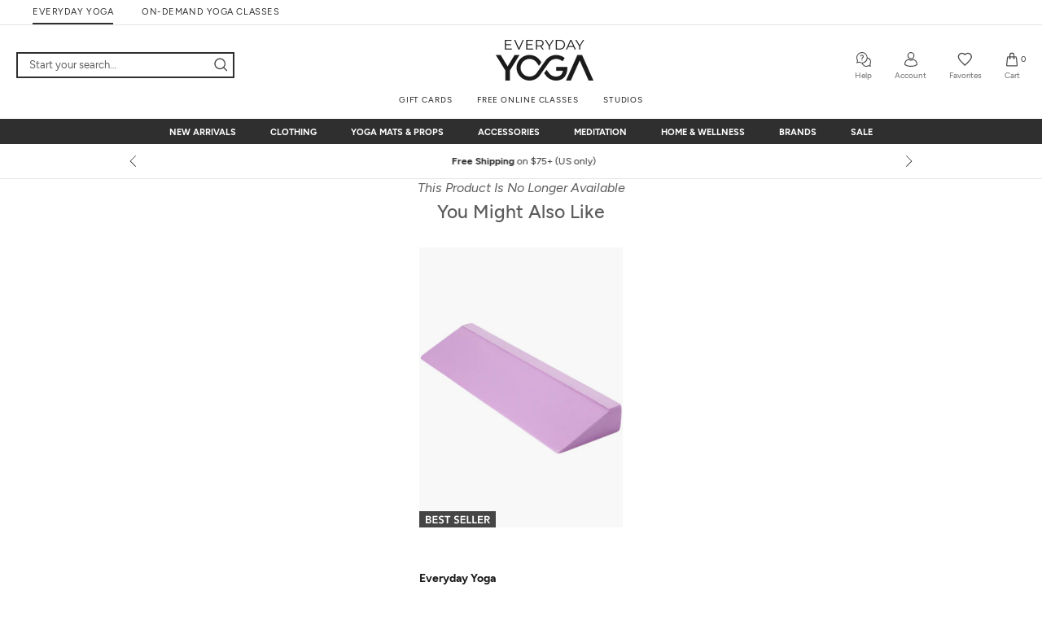

--- FILE ---
content_type: image/svg+xml
request_url: https://www.everydayyoga.com/cdn/shop/t/2/assets/flag-best-seller.svg?v=184303332527678409841561951343
body_size: 2120
content:
<?xml version="1.0" encoding="UTF-8"?>
<svg width="94px" height="20px" viewBox="0 0 94 20" version="1.1" xmlns="http://www.w3.org/2000/svg" xmlns:xlink="http://www.w3.org/1999/xlink">
    <!-- Generator: Sketch 55.1 (78136) - https://sketchapp.com -->
    <title>Group 31</title>
    <desc>Created with Sketch.</desc>
    <g id="Page-1" stroke="none" stroke-width="1" fill="none" fill-rule="evenodd">
        <g id="YO-pdp---desktop" transform="translate(-912.000000, -258.000000)">
            <g id="Group-31" transform="translate(912.000000, 258.000000)">
                <rect id="Rectangle" fill="#454545" x="0" y="0" width="94" height="20"></rect>
                <path d="M8.027,5.796 L11.615,5.796 C11.9616684,5.796 12.3039983,5.83716626 12.642,5.9195 C12.9800017,6.00183375 13.2811653,6.13616574 13.5455,6.3225 C13.8098347,6.50883427 14.0243325,6.74933186 14.189,7.044 C14.3536675,7.33866814 14.436,7.69399792 14.436,8.11 C14.436,8.6300026 14.2886681,9.05899831 13.994,9.397 C13.6993319,9.73500169 13.313669,9.97766593 12.837,10.125 L12.837,10.151 C13.1230014,10.1856668 13.3894988,10.2658327 13.6365,10.3915 C13.8835012,10.5171673 14.0936658,10.677499 14.267,10.8725 C14.4403342,11.067501 14.5768328,11.2928321 14.6765,11.5485 C14.7761672,11.8041679 14.826,12.0793319 14.826,12.374 C14.826,12.8766692 14.7263343,13.2948317 14.527,13.6285 C14.3276657,13.9621683 14.0655016,14.2308323 13.7405,14.4345 C13.4154984,14.6381677 13.0428354,14.7833329 12.6225,14.87 C12.2021646,14.9566671 11.7753355,15 11.342,15 L8.027,15 L8.027,5.796 Z M9.665,9.54 L11.16,9.54 C11.7060027,9.54 12.1154986,9.4338344 12.3885,9.2215 C12.6615014,9.00916561 12.798,8.7296684 12.798,8.383 C12.798,7.98433134 12.6571681,7.68750098 12.3755,7.4925 C12.0938319,7.29749903 11.6410031,7.2 11.017,7.2 L9.665,7.2 L9.665,9.54 Z M9.665,13.596 L11.173,13.596 C11.381001,13.596 11.6041655,13.5830001 11.8425,13.557 C12.0808345,13.5309999 12.2996657,13.4703338 12.499,13.375 C12.6983343,13.2796662 12.8629993,13.1431676 12.993,12.9655 C13.1230006,12.7878324 13.188,12.5473349 13.188,12.244 C13.188,11.7586642 13.0298349,11.4206676 12.7135,11.23 C12.3971651,11.0393324 11.9053367,10.944 11.238,10.944 L9.665,10.944 L9.665,13.596 Z M16.451,5.796 L22.548,5.796 L22.548,7.278 L18.089,7.278 L18.089,9.54 L22.314,9.54 L22.314,11.022 L18.089,11.022 L18.089,13.518 L22.782,13.518 L22.782,15 L16.451,15 L16.451,5.796 Z M28.905,7.772 C28.7316658,7.52066541 28.4998348,7.33650059 28.2095,7.2195 C27.9191652,7.10249942 27.6136683,7.044 27.293,7.044 C27.1023324,7.044 26.9181676,7.06566645 26.7405,7.109 C26.5628324,7.15233355 26.4025007,7.22166619 26.2595,7.317 C26.1164993,7.41233381 26.0016671,7.53583258 25.915,7.6875 C25.8283329,7.83916743 25.785,8.01899896 25.785,8.227 C25.785,8.53900156 25.8933322,8.77733251 26.11,8.942 C26.3266677,9.10666749 26.5953317,9.24966606 26.916,9.371 C27.2366683,9.49233394 27.5876648,9.60933277 27.969,9.722 C28.3503352,9.83466723 28.7013317,9.99066567 29.022,10.19 C29.3426683,10.3893343 29.6113322,10.653665 29.828,10.983 C30.0446677,11.312335 30.153,11.7499973 30.153,12.296 C30.153,12.7900025 30.0620009,13.2211648 29.88,13.5895 C29.6979991,13.9578352 29.4531682,14.2633321 29.1455,14.506 C28.8378318,14.7486679 28.4803354,14.9306661 28.073,15.052 C27.6656646,15.1733339 27.2366689,15.234 26.786,15.234 C26.2139971,15.234 25.6636693,15.1386676 25.135,14.948 C24.6063307,14.7573324 24.1513352,14.4366689 23.77,13.986 L25.005,12.79 C25.2043343,13.0933349 25.4664984,13.3294992 25.7915,13.4985 C26.1165016,13.6675008 26.4609982,13.752 26.825,13.752 C27.0156676,13.752 27.2063324,13.7260003 27.397,13.674 C27.5876676,13.6219997 27.7609992,13.5440005 27.917,13.44 C28.0730008,13.3359995 28.1986662,13.2038341 28.294,13.0435 C28.3893338,12.8831659 28.437,12.699001 28.437,12.491 C28.437,12.1529983 28.3286677,11.8930009 28.112,11.711 C27.8953322,11.5289991 27.6266683,11.3751673 27.306,11.2495 C26.9853317,11.1238327 26.6343352,11.0046672 26.253,10.892 C25.8716648,10.7793328 25.5206683,10.625501 25.2,10.4305 C24.8793317,10.235499 24.6106677,9.97550163 24.394,9.6505 C24.1773322,9.32549838 24.069,8.89000273 24.069,8.344 C24.069,7.86733095 24.166499,7.4556684 24.3615,7.109 C24.556501,6.7623316 24.8121651,6.47416782 25.1285,6.2445 C25.4448349,6.01483219 25.8066646,5.84366723 26.214,5.731 C26.6213354,5.61833277 27.0373312,5.562 27.462,5.562 C27.9473358,5.562 28.4174977,5.63566593 28.8725,5.783 C29.3275023,5.93033407 29.7369982,6.17299831 30.101,6.511 L28.905,7.772 Z M33.741,7.278 L30.92,7.278 L30.92,5.796 L38.2,5.796 L38.2,7.278 L35.379,7.278 L35.379,15 L33.741,15 L33.741,7.278 Z M47.677,7.772 C47.5036658,7.52066541 47.2718348,7.33650059 46.9815,7.2195 C46.6911652,7.10249942 46.3856683,7.044 46.065,7.044 C45.8743324,7.044 45.6901676,7.06566645 45.5125,7.109 C45.3348324,7.15233355 45.1745007,7.22166619 45.0315,7.317 C44.8884993,7.41233381 44.7736671,7.53583258 44.687,7.6875 C44.6003329,7.83916743 44.557,8.01899896 44.557,8.227 C44.557,8.53900156 44.6653322,8.77733251 44.882,8.942 C45.0986677,9.10666749 45.3673317,9.24966606 45.688,9.371 C46.0086683,9.49233394 46.3596648,9.60933277 46.741,9.722 C47.1223352,9.83466723 47.4733317,9.99066567 47.794,10.19 C48.1146683,10.3893343 48.3833322,10.653665 48.6,10.983 C48.8166677,11.312335 48.925,11.7499973 48.925,12.296 C48.925,12.7900025 48.8340009,13.2211648 48.652,13.5895 C48.4699991,13.9578352 48.2251682,14.2633321 47.9175,14.506 C47.6098318,14.7486679 47.2523354,14.9306661 46.845,15.052 C46.4376646,15.1733339 46.0086689,15.234 45.558,15.234 C44.9859971,15.234 44.4356693,15.1386676 43.907,14.948 C43.3783307,14.7573324 42.9233352,14.4366689 42.542,13.986 L43.777,12.79 C43.9763343,13.0933349 44.2384984,13.3294992 44.5635,13.4985 C44.8885016,13.6675008 45.2329982,13.752 45.597,13.752 C45.7876676,13.752 45.9783324,13.7260003 46.169,13.674 C46.3596676,13.6219997 46.5329992,13.5440005 46.689,13.44 C46.8450008,13.3359995 46.9706662,13.2038341 47.066,13.0435 C47.1613338,12.8831659 47.209,12.699001 47.209,12.491 C47.209,12.1529983 47.1006677,11.8930009 46.884,11.711 C46.6673322,11.5289991 46.3986683,11.3751673 46.078,11.2495 C45.7573317,11.1238327 45.4063352,11.0046672 45.025,10.892 C44.6436648,10.7793328 44.2926683,10.625501 43.972,10.4305 C43.6513317,10.235499 43.3826677,9.97550163 43.166,9.6505 C42.9493322,9.32549838 42.841,8.89000273 42.841,8.344 C42.841,7.86733095 42.938499,7.4556684 43.1335,7.109 C43.328501,6.7623316 43.5841651,6.47416782 43.9005,6.2445 C44.2168349,6.01483219 44.5786646,5.84366723 44.986,5.731 C45.3933354,5.61833277 45.8093312,5.562 46.234,5.562 C46.7193358,5.562 47.1894977,5.63566593 47.6445,5.783 C48.0995023,5.93033407 48.5089982,6.17299831 48.873,6.511 L47.677,7.772 Z M50.628,5.796 L56.725,5.796 L56.725,7.278 L52.266,7.278 L52.266,9.54 L56.491,9.54 L56.491,11.022 L52.266,11.022 L52.266,13.518 L56.959,13.518 L56.959,15 L50.628,15 L50.628,5.796 Z M58.571,5.796 L60.209,5.796 L60.209,13.518 L64.122,13.518 L64.122,15 L58.571,15 L58.571,5.796 Z M65.318,5.796 L66.956,5.796 L66.956,13.518 L70.869,13.518 L70.869,15 L65.318,15 L65.318,5.796 Z M72.065,5.796 L78.162,5.796 L78.162,7.278 L73.703,7.278 L73.703,9.54 L77.928,9.54 L77.928,11.022 L73.703,11.022 L73.703,13.518 L78.396,13.518 L78.396,15 L72.065,15 L72.065,5.796 Z M80.008,5.796 L83.206,5.796 C83.6480022,5.796 84.0748313,5.83716626 84.4865,5.9195 C84.8981687,6.00183375 85.2643317,6.14266567 85.585,6.342 C85.9056683,6.54133433 86.1613324,6.80999831 86.352,7.148 C86.5426676,7.48600169 86.638,7.9149974 86.638,8.435 C86.638,9.10233667 86.4538352,9.66133108 86.0855,10.112 C85.7171648,10.5626689 85.1906701,10.8356662 84.506,10.931 L86.95,15 L84.974,15 L82.842,11.1 L81.646,11.1 L81.646,15 L80.008,15 L80.008,5.796 Z M82.92,9.696 C83.1540012,9.696 83.3879988,9.68516677 83.622,9.6635 C83.8560012,9.64183323 84.070499,9.58983375 84.2655,9.5075 C84.460501,9.42516626 84.6186661,9.29950085 84.74,9.1305 C84.8613339,8.96149916 84.922,8.72533485 84.922,8.422 C84.922,8.15333199 84.8656672,7.93666749 84.753,7.772 C84.6403328,7.60733251 84.4930009,7.48383374 84.311,7.4015 C84.1289991,7.31916626 83.9275011,7.26500013 83.7065,7.239 C83.4854989,7.21299987 83.271001,7.2 83.063,7.2 L81.646,7.2 L81.646,9.696 L82.92,9.696 Z" id="BESTSELLER" fill="#FFFFFF" fill-rule="nonzero"></path>
            </g>
        </g>
    </g>
</svg>

--- FILE ---
content_type: text/javascript
request_url: https://cdn.intelligems.io/ig_1726675652756.34e69e1c325de65a2b9f.js
body_size: 2532
content:
"use strict";(self.webpackChunk_intelligems_shopify_plugin=self.webpackChunk_intelligems_shopify_plugin||[]).push([[6],{19383:(e,t,i)=>{i.r(t),i.d(t,{OnsiteEditConfig:()=>H,OnsiteEditManagers:()=>o,init:()=>O});var n={};i.r(n),i.d(n,{HTML_REPLACEMENT_CLASS:()=>u,IMAGE_REPLACEMENT_CLASS:()=>S,applyReplacements:()=>x,cloneDocument:()=>_,imageReplacement:()=>A,innerOnsiteEdit:()=>T,insertHtml:()=>L,onsiteEdit:()=>N,outerOnsiteEdit:()=>M,regexOnsiteEdit:()=>C,reservedSelectors:()=>E,resetOnsiteEdit:()=>I,resetSelectors:()=>R,safeOnsiteEdit:()=>v,textOnsiteEdit:()=>y});var o={};i.r(o),i.d(o,{OnsiteEdit:()=>n});var s=i(11750),r=i(38529),c=i(75974),l=i(87202),a=i(77036);class f{constructor(e,t,i,n,o){this.action=void 0,this.experience=void 0,this.variation=void 0,this.offer=void 0,this.entity=void 0,this.replacement=void 0,this.elements=void 0,t?this.entity="experience":n&&(this.entity="offer"),this.replacement=e,this.experience=t,this.variation=i,this.offer=n,this.action=o}setAction(e){this.action=e}setElements(e){this.elements=e}logReplacement(e=!1){if(console.log("replacement: ",this.replacement.replace),console.log("selector: ",this.replacement.querySelectors.join(",")),e)try{const e=this.elements;if(!e&&this.replacement.skip)try{const e=document.querySelectorAll(this.replacement.querySelectors.join(","));console.log("skipped elements on page: ",e)}catch(e){console.log("invalid selector",this.replacement.querySelectors.join(","))}else console.log("elements on page: ",e)}catch(e){console.log("invalid selector: ",this.replacement.querySelectors.join(","))}}checkForConflict(e){if(!e)return;const t=e.filter((e=>this.elements?.find((t=>e.elements?.includes(t)))));if(t.length){console.log("WARNING!! Might conflict with:");for(const e of t)e.experience?console.log(`(experience): '${e.experience.name}'`):e.offer&&console.log(`(offer): '${e.offer.name}'`),console.log(`selector: ${e.replacement.querySelectors.join(",")}`)}}log(e=!1,t){this.experience?console.log(`(experience): '${this.experience.name}'\n(variation): '${this.variation?.name}'\n(action): '${this.action}'`):this.offer?console.log(`(offer): '${this.offer.name}'\n(action): '${this.action}'`):console.log(`no associated offer, experience or test group for ${this.action}`),this.logReplacement(e),this.checkForConflict(t),console.log("--------------")}}var d=i(31570),p=i(88877);class h{constructor(e,t,i=[]){if(this.element=void 0,this.replace=void 0,this.url=void 0,this.src=void 0,this.srcSet=void 0,"IMG"!==e.tagName&&!i.includes(e.tagName))throw new Error(`element is not type IMG or in: ${i.join(", ")}`);this.element=e,this.replace=t;const n=e.getAttribute(h.SRC);this.src=n,this.url=n?.split("?")[0]||null;const o=e.getAttribute(h.SRC_SET);this.srcSet=o?o.split(","):[]}isShopifyImage(){return this.replace.includes("cdn.shopify")}replaceSrcSet(){if(this.isShopifyImage()){const e=[];this.srcSet.forEach((t=>{const i=`${this.replace} ${t.split(" ").pop()}`;e.push(i)})),this.element.setAttribute(h.SRC_SET,e.join(","))}else this.element.removeAttribute(h.SRC_SET)}replaceSrc(){if(this.src&&this.url){const e=this.src.replace(this.url,this.replace);this.element.setAttribute(h.SRC,e)}}getPictureSourceNodes(){const e=this.element.parentElement;return"PICTURE"===e?.tagName?Array.from(e.childNodes).filter((e=>"SOURCE"===e.tagName)):[]}replaceImage(){this.replaceSrc(),this.replaceSrcSet(),this.element.classList.add(S)}}h.SRC="src",h.SRC_SET="srcset";class g extends h{constructor(e,t){super(e,t,["SOURCE"])}replaceImage(){this.replaceSrc(),this.replaceSrcSet()}}class m{static factory(e,t){return"IMG"===e.tagName?new h(e,t):"SOURCE"===e.tagName?new g(e,t):null}}const u="ig-html-replacement",S="ig-image-replacement",E=["body","main"];function y(e,t,i){for(const n of e)if(n instanceof Element&&null===t)n.innerHTML=i;else if(n.nodeType===Node.ELEMENT_NODE&&n.childNodes.length&&y(n.childNodes,t,i),!d.go.get(`${n}-${n.textContent}`)&&n.nodeType===Node.TEXT_NODE){const e=v(n.textContent,t||"",i);null!=e&&n.textContent!==e&&(n.textContent=e,d.go.set(`${n}-${n.textContent}`,e))}}function v(e,t,i,n=!0){if(e){let o;return o='""'===i||"''"===i?"":i,n?e.replaceAll(t,o):e.replace(t,o)}}function T(e,t){for(const i of e)i.innerHTML!==t&&(i.innerHTML=t)}function M(e,t,i){for(const n of e)if(n.outerHTML!==t){if(!d.go.get(i))if(s.ec.ZM.isPreviewState()){n.insertAdjacentHTML("beforebegin",t);const e=n.previousSibling;n.parentElement?.removeChild(n),d.go.set(i,e)}else n.outerHTML=t,d.go.set(i,n)}else s.ec.ZM.isPreviewState()&&d.go.set(i,n)}function L(e,t,i,n){for(const o of e)if(!d.go.get(n))if(s.ec.ZM.isPreviewState()){const e=o.parentNode,s=document.createElement("div");e?.replaceChild(s,o),s.appendChild(o),o.insertAdjacentHTML(i,t),d.go.set(n,s)}else o.insertAdjacentHTML(i,t),d.go.set(n,t)}function C(e,t,i){for(const n of e)if(n.nodeType===Node.ELEMENT_NODE){const e=n.outerHTML.replace(/\n|\r/g,"");if(""!==e){const o=v(e,t,i,!1);e!==o&&void 0!==o&&(n.outerHTML=o,p.Logger.logWithFunction("Info","onsiteEdit","String Replaced"))}}}function A(e,t){for(const i of e){const e=m.factory(i,t);if(e){e.replaceImage();const i=e.getPictureSourceNodes();for(const e of i){const i=m.factory(e,t);i&&i.replaceImage()}}}}function x(e,t){if(e)for(const i of e){const e=new f(i,t?.experience,t?.variation,t?.offer);if(i.skip){e.setAction("skip"),d.PM.add(e);continue}let n=!1;for(const e of E)i.querySelectors[0].trim()===e&&(n=!0);if(n)e.setAction("reserved"),d.PM.add(e);else{for(const t of i.querySelectors)try{const n=document.querySelectorAll(t);let o;if(e.setElements(Array.from(n)),i.remove){e.setAction("remove");for(const e of n){const t=e;t.classList.contains("ig-hidden")||s.OL.R.hide(t)}}else i.isHtml?i.insertType?(L(n,i.replace,i.insertType,i.id),e.setAction("replaced")):(M(n,i.replace,i.id),e.setAction("replaced")):i.isImage?(A(n,i.replace),e.action="replaced"):null===i.find||""===i.find?(T(n,i.replace),e.setAction("replaced")):i.isRegex?(o=new RegExp(i.find||"","mi"),C(n,o,i.replace),e.setAction("replaced")):(o=i.find,y(n,o,i.replace),e.setAction("replaced"))}catch(t){e.setAction("error")}d.PM.add(e)}}}function N(){c.B.ifLoadedSync((e=>{const t=e.ExperienceManagers.State.getExperiences();for(const e of t){const t=e.variations?.find((e=>e.onsiteEdits?.length));if(t){const t=e.getVariation();t?l.V.ifLoadedSync((i=>{x(i.OnsiteEditConfig._configFileOnsiteEdits.filter((e=>e.variationId===t.id)),{experience:{id:e.id,name:e.name},variation:{id:t?.id,name:t?.name}})})):r.Tr.consoleDev.debug("No test group found")}}}))}function R(){if(document?.body){const e=document.querySelectorAll("[data-ig-selected]");for(const t of e)if(t instanceof HTMLElement&&(t.style.backgroundColor="inherit",delete t.dataset.inferredProductId,delete t.dataset.inferredVariantId,delete t.dataset.igSelected,delete t.dataset.igSelector,!H.PRICE_SPLITTING_ENABLED))try{const e=t.querySelector("span");if(!e?.innerHTML)return;t.innerHTML=e.innerHTML}catch(e){console.warn(e)}}}function I(e){e?.forEach((([e,t,i],n)=>{n instanceof HTMLElement&&(n.style.cssText=i?.style?.cssText||""),n.innerHTML=t}))}function _(e){c.B.ifLoadedSync((t=>{a.C.ifLoadedSync((i=>{const n=t.ExperienceManagers.State.getExperiences();for(const t of n){const n=t.getVariation();n&&i.WidgetUtil.storeVariationInitialOnsiteEditState(n,e)}}))})),N()}let H;const O=e=>{H=e}}}]);
//# sourceMappingURL=https://s3.amazonaws.com/cdn.intelligems.io/codebuild-artifacts/ig_1726675652756.20cd6ffac2db0663ceebf230797053a4.js.map

--- FILE ---
content_type: image/svg+xml
request_url: https://www.everydayyoga.com/cdn/shop/files/Afterpay_Logo.svg?v=1670900994
body_size: 78
content:
<svg id="Afterpay_Logo" xmlns="http://www.w3.org/2000/svg" width="48" height="9.227" viewBox="0 0 48 9.227">
  <g id="Group_16322" data-name="Group 16322" transform="translate(0 0)">
    <g id="Group_16311" data-name="Group 16311" transform="translate(37.585)">
      <path id="Path_13378" data-name="Path 13378" d="M1270.309,310.8l-1.448-.827-1.469-.84a1.459,1.459,0,0,0-2.185,1.262v.188a.283.283,0,0,0,.147.251l.682.389a.283.283,0,0,0,.423-.247v-.447a.289.289,0,0,1,.431-.251l1.339.769,1.335.765a.286.286,0,0,1,0,.5l-1.335.765-1.339.769a.289.289,0,0,1-.431-.251v-.221a1.457,1.457,0,0,0-2.184-1.262l-1.469.84-1.448.827a1.458,1.458,0,0,0,0,2.528l1.448.827,1.469.84a1.458,1.458,0,0,0,2.184-1.262v-.188a.282.282,0,0,0-.147-.251l-.682-.389a.283.283,0,0,0-.423.247v.447a.289.289,0,0,1-.431.251l-1.339-.769-1.335-.765a.286.286,0,0,1,0-.5l1.335-.764,1.339-.769a.289.289,0,0,1,.431.251v.221a1.457,1.457,0,0,0,2.185,1.262l1.469-.84,1.448-.827A1.458,1.458,0,0,0,1270.309,310.8Z" transform="translate(-1260.626 -308.933)" fill="#1a1a1a"/>
    </g>
    <g id="Group_16313" data-name="Group 16313" transform="translate(32.264 2.126)">
      <g id="Group_16312" data-name="Group 16312">
        <path id="Path_13379" data-name="Path 13379" d="M1138.525,360.1l-3.39,7h-1.406l1.268-2.616-2-4.386h1.444l1.28,2.938,1.4-2.938Z" transform="translate(-1133 -360.1)" fill="#1a1a1a"/>
      </g>
    </g>
    <g id="Group_16321" data-name="Group 16321" transform="translate(0 0.107)">
      <g id="Group_16320" data-name="Group 16320">
        <g id="Group_16314" data-name="Group 16314" transform="translate(0 1.938)">
          <path id="Path_13380" data-name="Path 13380" d="M364.555,360.574A1.354,1.354,0,1,0,363.2,362a1.358,1.358,0,0,0,1.352-1.423m.013,2.486v-.645a1.991,1.991,0,0,1-1.569.724,2.427,2.427,0,0,1-2.4-2.566A2.472,2.472,0,0,1,363.028,358a1.988,1.988,0,0,1,1.54.716v-.628h1.222v4.972Z" transform="translate(-360.6 -358)" fill="#1a1a1a"/>
        </g>
        <g id="Group_16315" data-name="Group 16315" transform="translate(5.771)">
          <path id="Path_13381" data-name="Path 13381" d="M503.861,317.4c-.427,0-.548-.159-.548-.578v-2.206h.787v-1.084h-.787V312.32h-1.251v1.214h-1.615v-.494c0-.418.159-.578.6-.578h.276V311.5h-.6c-1.034,0-1.523.339-1.523,1.373v.665H498.5v1.08h.695v3.888h1.251v-3.888h1.615v2.436c0,1.013.389,1.452,1.4,1.452h.645v-1.1Z" transform="translate(-498.5 -311.5)" fill="#1a1a1a"/>
        </g>
        <g id="Group_16316" data-name="Group 16316" transform="translate(11.827 1.934)">
          <path id="Path_13382" data-name="Path 13382" d="M647,360.03A1.191,1.191,0,0,0,645.766,359a1.226,1.226,0,0,0-1.252,1.034Zm-2.5.774a1.237,1.237,0,0,0,1.285,1.155,1.313,1.313,0,0,0,1.172-.645h1.285a2.6,2.6,0,0,1-5.043-.829,2.572,2.572,0,1,1,5.144,0,1.573,1.573,0,0,1-.029.318Z" transform="translate(-643.2 -357.9)" fill="#1a1a1a"/>
        </g>
        <g id="Group_16317" data-name="Group 16317" transform="translate(21.001 1.926)">
          <path id="Path_13383" data-name="Path 13383" d="M866.339,360.478a1.354,1.354,0,1,0-1.352,1.423,1.379,1.379,0,0,0,1.352-1.423m-3.938,4.516v-7h1.222v.645a1.975,1.975,0,0,1,1.569-.737,2.447,2.447,0,0,1,2.4,2.566,2.472,2.472,0,0,1-2.427,2.574,1.923,1.923,0,0,1-1.5-.665v2.616H862.4Z" transform="translate(-862.4 -357.9)" fill="#1a1a1a"/>
        </g>
        <g id="Group_16318" data-name="Group 16318" transform="translate(26.643 1.938)">
          <path id="Path_13384" data-name="Path 13384" d="M1001.155,360.574A1.354,1.354,0,1,0,999.8,362a1.358,1.358,0,0,0,1.352-1.423m.013,2.486v-.645a1.991,1.991,0,0,1-1.569.724,2.427,2.427,0,0,1-2.4-2.566A2.472,2.472,0,0,1,999.628,358a1.988,1.988,0,0,1,1.54.716v-.628h1.222v4.972Z" transform="translate(-997.2 -358)" fill="#1a1a1a"/>
        </g>
        <g id="Group_16319" data-name="Group 16319" transform="translate(17.569 1.934)">
          <path id="Path_13385" data-name="Path 13385" d="M781.626,358.478a1.23,1.23,0,0,1,1.076-.578,1.217,1.217,0,0,1,.536.113v1.268a1.571,1.571,0,0,0-.883-.226.875.875,0,0,0-.69.963v2.942H780.4v-4.968h1.222v.485Z" transform="translate(-780.4 -357.9)" fill="#1a1a1a"/>
        </g>
      </g>
    </g>
  </g>
</svg>
